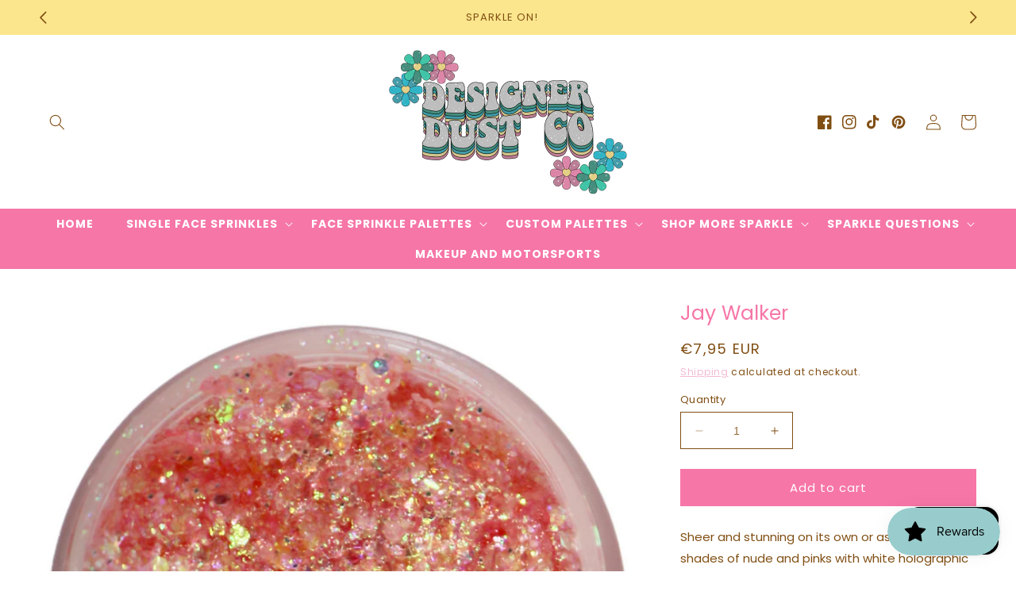

--- FILE ---
content_type: text/javascript; charset=utf-8
request_url: https://designerdustco.com/en-de/products/jay-walker.js
body_size: 883
content:
{"id":6605505364144,"title":"Jay Walker","handle":"jay-walker","description":"\u003cp\u003eSheer and stunning on its own or as a topper shades of nude and pinks with white holographic and silver lips.  Created in collaboration with celebrity make up artist Alex Jay (@alexjaybeauty) a portion of this blend will be donated to the Trevor Project.\u003c\/p\u003e","published_at":"2021-03-30T16:41:09-07:00","created_at":"2021-03-30T16:34:32-07:00","vendor":"Designer Dust Co","type":"","tags":["Discountable","Face Sprinkles Single","Pink","Pride"],"price":795,"price_min":795,"price_max":795,"available":true,"price_varies":false,"compare_at_price":null,"compare_at_price_min":0,"compare_at_price_max":0,"compare_at_price_varies":false,"variants":[{"id":39550613455024,"title":"Default Title","option1":"Default Title","option2":null,"option3":null,"sku":"FS0077","requires_shipping":true,"taxable":true,"featured_image":null,"available":true,"name":"Jay Walker","public_title":null,"options":["Default Title"],"price":795,"weight":9,"compare_at_price":null,"inventory_management":"shopify","barcode":"10798336581580","requires_selling_plan":false,"selling_plan_allocations":[]}],"images":["\/\/cdn.shopify.com\/s\/files\/1\/0537\/6157\/3040\/products\/jaywalker.png?v=1657925836","\/\/cdn.shopify.com\/s\/files\/1\/0537\/6157\/3040\/files\/jaywalker_b7a09ecd-528d-4f7a-8ab4-57fe20f6e13a.png?v=1684185798"],"featured_image":"\/\/cdn.shopify.com\/s\/files\/1\/0537\/6157\/3040\/products\/jaywalker.png?v=1657925836","options":[{"name":"Title","position":1,"values":["Default Title"]}],"url":"\/en-de\/products\/jay-walker","media":[{"alt":null,"id":30703529820393,"position":1,"preview_image":{"aspect_ratio":1.0,"height":1080,"width":1080,"src":"https:\/\/cdn.shopify.com\/s\/files\/1\/0537\/6157\/3040\/products\/jaywalker.png?v=1657925836"},"aspect_ratio":1.0,"height":1080,"media_type":"image","src":"https:\/\/cdn.shopify.com\/s\/files\/1\/0537\/6157\/3040\/products\/jaywalker.png?v=1657925836","width":1080},{"alt":null,"id":33486220001513,"position":2,"preview_image":{"aspect_ratio":1.0,"height":1280,"width":1280,"src":"https:\/\/cdn.shopify.com\/s\/files\/1\/0537\/6157\/3040\/files\/jaywalker_b7a09ecd-528d-4f7a-8ab4-57fe20f6e13a.png?v=1684185798"},"aspect_ratio":1.0,"height":1280,"media_type":"image","src":"https:\/\/cdn.shopify.com\/s\/files\/1\/0537\/6157\/3040\/files\/jaywalker_b7a09ecd-528d-4f7a-8ab4-57fe20f6e13a.png?v=1684185798","width":1280}],"requires_selling_plan":false,"selling_plan_groups":[]}